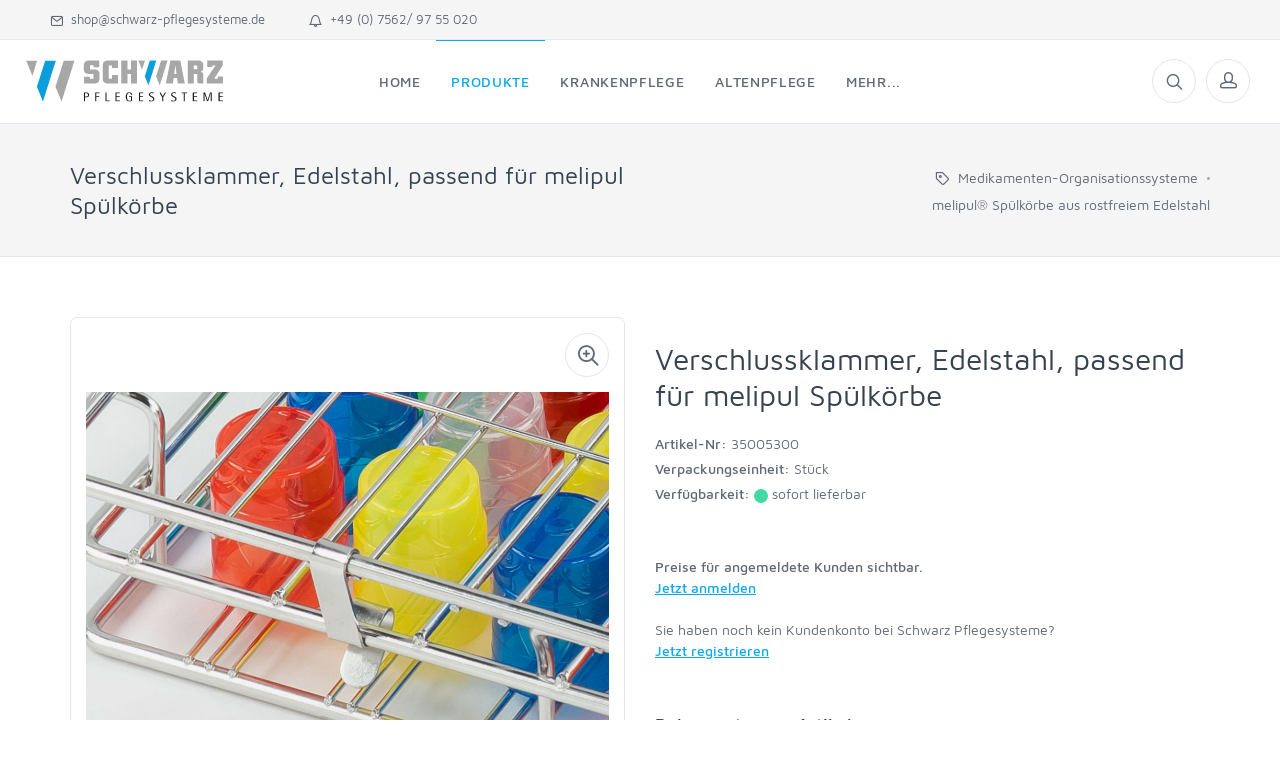

--- FILE ---
content_type: text/html;charset=UTF-8
request_url: https://www.schwarz-pflegesysteme.de/produkt/verschlussklammer-edelstahl-passend-fuer-melipul-spuelkoerbe-35005300.html
body_size: 40436
content:









<!DOCTYPE html>
<html lang="de">
<head>
    <title>Verschlussklammer, Edelstahl, passend für melipul Spülkörbe</title>
    <meta name="description" content="">
    

<meta charset="utf-8">
<meta name="viewport" content="width=device-width, initial-scale=1.0, maximum-scale=1.0, user-scalable=no">
<link rel="apple-touch-icon" sizes="57x57" href="/favicon/apple-icon-57x57.png">
<link rel="apple-touch-icon" sizes="60x60" href="/favicon/apple-icon-60x60.png">
<link rel="apple-touch-icon" sizes="72x72" href="/favicon/apple-icon-72x72.png">
<link rel="apple-touch-icon" sizes="76x76" href="/favicon/apple-icon-76x76.png">
<link rel="apple-touch-icon" sizes="114x114" href="/favicon/apple-icon-114x114.png">
<link rel="apple-touch-icon" sizes="120x120" href="/favicon/apple-icon-120x120.png">
<link rel="apple-touch-icon" sizes="144x144" href="/favicon/apple-icon-144x144.png">
<link rel="apple-touch-icon" sizes="152x152" href="/favicon/apple-icon-152x152.png">
<link rel="apple-touch-icon" sizes="180x180" href="/favicon/apple-icon-180x180.png">
<link rel="icon" type="image/png" sizes="192x192"  href="/favicon/android-icon-192x192.png">
<link rel="icon" type="image/png" sizes="32x32" href="/favicon/favicon-32x32.png">
<link rel="icon" type="image/png" sizes="96x96" href="/favicon/favicon-96x96.png">
<link rel="icon" type="image/png" sizes="16x16" href="/favicon/favicon-16x16.png">
<link rel="manifest" href="/manifest.json">
<meta name="msapplication-TileColor" content="#ffffff">
<meta name="msapplication-TileImage" content="/favicon/ms-icon-144x144.png">
<meta name="theme-color" content="#ffffff">

<link rel="stylesheet" type="text/css" media="screen" href="/gzip_N711819587/css/schwarzpflege.css" />

<script type="text/javascript" src="/gzip_1998251640/js/schwarzpflege.js" ></script>


</head>
<body>







<div class="offcanvas-container" id="mobile-menu">
    <a class="account-link" href="/">
        <img src="https://www.schwarz-pflegesysteme.de/img/schwarz-pflegesysteme-logo.svg" alt="Schwarz Pflegesysteme">
    </a>
    <nav class="offcanvas-menu">
        <ul class="menu">
            <li class="has-children"><span><a href="/">Home</a></span></li>
            <li class="has-children"><span><a href="/kategorie/uebersicht.html"><span>Produkte</span></a><span class="sub-menu-toggle"></span></span>
                <ul class="offcanvas-submenu">
                    <li><a href="/kategorie/medikamenten-organisationssysteme.html">Medikamenten-Organisationssysteme</a></li>
                    <li><a href="/kategorie/injektion-blutentnahme-und-blutzuckermessung.html">Injektion & Blutentnahme</a></li>
                    <li><a href="/kategorie/praktisches-fuer-die-pflege.html">Praktisches für die Pflege</a></li>
                </ul>
            </li>
            <li class="has-children"><span><a href="/krankenpflege.html">Krankenpflege</a></span></li>
            <li class="has-children"><span><a href="/altenpflege.html">Altenpflege</a></span></li>
            <li class="has-children"><span><a href="#"><span>mehr...</span></a><span class="sub-menu-toggle"></span></span>
                <ul class="offcanvas-submenu">
                    <li><a href="/fertigspritzen-organisieren.html">Umgang und Organisation von Fertigspritzen in Kliniken und Pflegeheimen</a></li>
                    <li><a href="/melinip-schnabelbecher.html">melinip® Schnabelbecher: Die praktische Lösung für die Pflege</a></li>
                    <li><a href="/medikamente-stellen.html">Ausdrücken, teilen und mörsern von Medikamenten - einfach und zuverlässig</a></li>
                    <li><a href="/woechentliches-dispenser-stellen.html">Wöchentliches Stellen der Medikamente im Mehrweg-Medikamenten&shy;dispenser</a></li>
                    <li><a href="/melipul-medikamentenschrank.html">Medikamenten&shy;schrank - Lagerung und Stellen der Bewohner&shy;medikamente im Pflegeheim</a></li>
                    <li><a href="/organisation-beim-impfen.html">Organisation beim Impfen</a></li>
                </ul>
            </li>
            <li class="has-children"><span><a href="/kontakt.html">Kontakt</a></span></li>

            <li class="has-children"><span><a href="#"><span>Login</span></a><span class="sub-menu-toggle"></span></span>
                <ul class="offcanvas-submenu">
                    
                    
                        <li class="offcanvas-login">
                            <form action="/login" method="post">
                                <input type="hidden" name="_csrf" value="HPBJ8UFBX8y97TFjTg8-Mq-V7txN3_66_ytDL-nWuqsTvz1SL8VwlXB0bvuQjAkBfSIKBsumw-R6u5qXnBkhGt61281y2Q9n"/>
                                <div class="form-group">
                                    <label for="inputNameOffcanvas">Email-Adresse</label>
                                    <input type="text" class="form-control form-control-rounded form-control-sm" id="inputNameOffcanvas" name="username" autocomplete="off"/>
                                </div>
                                <div class="form-group">
                                    <label for="inputPasswordOffcanvas">Passwort</label>
                                    <input type="password" class="form-control form-control-rounded form-control-sm" id="inputPasswordOffcanvas" name="password" />
                                </div>
                                <input type="submit" class="btn btn-rounded btn-sm btn-primary" value="Anmelden"/>
                            </form>
                        </li>
                        <li><a href="/account/recover-password.html">Passwort vergessen?</a></li>
                        <li><a href="/account/register.html">Zugang beantragen</a></li>
                    
                </ul>
            </li>
            <li><a href="/basket1.html" title="zum Warenkorb">Warenkorb</a></li>
        </ul>
    </nav>
</div>


<div class="topbar">
    <div class="topbar-column">
        <a class="hidden-xs-down" href="mailto:shop@schwarz-pflegesysteme.de"><i class="icon-mail"></i>&nbsp; shop@schwarz-pflegesysteme.de</a>
        <a class="" href="tel:00497562/9755020"><i class="icon-bell"></i>&nbsp; +49 (0) 7562/ 97 55 020</a>
    </div>
</div>



<header class="navbar navbar-sticky">
    <form class="site-search" action="/suche.html" method="get" id="globalSearchForm">
        <input type="text" name="searchQuery" placeholder="Shop durchsuchen..." id="globalSearch" autocomplete="off">
        <input type="hidden" name="sort" value="score desc"/>
        <div class="search-tools"><span class="close-search"><i class="icon-cross" title="Suche schließen"></i></span></div>
    </form>
    <div class="site-branding">
        <div class="inner">
            <a class="offcanvas-toggle menu-toggle" href="#mobile-menu" data-toggle="offcanvas"></a>
            <a class="site-logo" href="/"><img src="https://www.schwarz-pflegesysteme.de/img/schwarz-pflegesysteme-logo-w.svg" alt="Schwarz Pflegesysteme"></a>
        </div>
    </div>

    
    <nav class="site-menu">
        <ul>
            <li class="">
                <a href="/"><span>Home</span></a>
            </li>

            <li class="has-megamenu active"><a href="/kategorie/uebersicht.html"><span>Produkte</span></a>
                <ul class="mega-menu">
                    <li>
                        <span class="mega-menu-title">
                            <a href="/kategorie/medikamenten-organisationssysteme.html">Medikamenten-Organisationssysteme</a>
                        </span>
                        <ul class="sub-menu">
                            <li><a href="/produktliste/melipul-wochen-dispenser-7x4.html">melipul® Wochen-Dispenser 7x4</a></li>
                            <li><a href="/produktliste/melipul-mahlzeiten-tabletts.html">melipul® Mahlzeiten-Tabletts</a></li>
                            <li><a href="/produktliste/melipul-tages-tabletts.html">melipul® Tages-Tabletts</a></li>
                            <li><a href="/produktliste/melipul-medikamenten-becher.html">melipul® Medikamenten-Becher</a></li>
                            <li><a href="/produktliste/melipul-medikamentenschraenke-und-modulwagen.html">melipul® Medikamentenschränke und -Modulwagen</a></li>
                        </ul>
                    </li>
                    <li>
                        <span class="mega-menu-title">
                            <a href="/kategorie/injektion-blutentnahme-und-blutzuckermessung.html">Injektion & Blutentnahme</a>
                        </span>
                        <ul class="sub-menu">
                            <li><a href="/produktliste/melijekt-universal-spritzen-tabletts.html">melijekt® Universal-Spritzen-Tabletts</a></li>
                            <li><a href="/produktliste/melijekt-blutzucker-tabletts.html">melijekt® Blutzucker-Tabletts</a></li>
                            <li><a href="/produktliste/melijekt-standard-spritzen-tabletts.html">melijekt® Standard-Spritzen-Tabletts</a></li>
                            <li><a href="/produktliste/melijekt-blutentnahme-tabletts.html">melijekt® Blutentnahme-Tabletts</a></li>
                            <li><a href="/produktliste/melijekt-zubehoer.html">melijekt® Zubehör</a></li>
                        </ul>
                    </li>
                    <li>
                        <span class="mega-menu-title">
                            <a href="/kategorie/praktisches-fuer-die-pflege.html">Praktisches für die Pflege</a>
                        </span>
                        <ul class="sub-menu">
                            <li><a href="/produktliste/meli-pflegeschalen-und-stapeldeckel.html">meli® Pflegeschalen und Stapeldeckel</a></li>
                            <li><a href="/produktliste/orgitab-versorgungs-tabletts.html">orgitab® Versorgungs-Tabletts</a></li>
                            <li><a href="/produktliste/jetpull-venenstauer.html">jetpull® Venenstauer</a></li>
                            <li><a href="/produktliste/melipul-tabletten-teiler-und-tabletten-moerser.html">melipul® Tabletten-Teiler und -Mörser</a></li>
                            <li><a href="/produktliste/klemmschilder-zur-bettenkennzeichnung.html">Klemmschilder zur Bettenkennzeichnung</a></li>
                            <li><a href="/produktliste/warmhaltekannen.html">Warmhaltekannen</a></li>
                        </ul>
                    </li>
                    <li>
                        
                            <section class="promo-box" style="background-image: url(https://www.schwarz-pflegesysteme.de/img/produkt/01373500_1.jpg);">
                                <a href="/produkt/melipul-tabletten-ausdruecker-weiss-01373500.html" class="navi-link">
                                    <div class="promo-box-content text-center padding-top-1x padding-bottom-7x">
                                        <h4 class="text-thin">Effizient Tabletten ausdrücken!</h4>
                                    </div>
                                </a>
                            </section>
                        
                        
                    </li>

                </ul>
            </li>
            <li class="">
                <a href="/krankenpflege.html"><span>Krankenpflege</span></a>
            </li>
            <li class="">
                <a href="/altenpflege.html"><span>Altenpflege</span></a>
            </li>
            <li class="has-children"><a href="#"><span>mehr...</span></a>
                <ul class="sub-menu">
                    <li class=""><a href="/melipul-blistertuetchen-dispenser.html">Mehr Übersicht und Sicherheit: Neuer melipul® Dispenser für Blistertütchen</a></li>
                    <li class=""><a href="/fertigspritzen-organisieren.html">Umgang und Organisation von Fertigspritzen in Kliniken und Pflegeheimen</a></li>
                    <li class=""><a href="/melinip-schnabelbecher.html">melinip® Schnabelbecher: Die praktische Lösung für die Pflege</a></li>
                    <li class=""><a href="/medikamente-stellen.html">Ausdrücken, teilen und mörsern von Medikamenten - einfach und zuverlässig</a></li>
                    <li class=""><a href="/melipul-medikamentenschrank.html">Medikamenten&shy;schrank - Lagerung und Stellen der Bewohner&shy;medikamente im Pflegeheim</a></li>
                    <li class=""><a href="/woechentliches-dispenser-stellen.html">Wöchentliches Stellen der Medikamente im Mehrweg-Medikamenten&shy;dispenser</a></li>
                    <li class=""><a href="/organisation-beim-impfen.html">Organisation beim Impfen</a></li>
                </ul>
            </li>

        </ul>
    </nav>

    
    <div class="toolbar">
        <div class="inner">
            <div class="tools">
                <div class="search"><i class="icon-search" title="Shop durchsuchen"></i></div>
                <div class="account">
                    <a href="#" title="Kundenkonto Anmeldung"></a><i class="icon-head"></i>
                    <ul class="toolbar-dropdown login-form">
                        
                        
                            <li>
                                <div class="row">
                                    <div class="col">
                                        <form action="/login" method="post">
                                            <input type="hidden" name="_csrf" value="HPBJ8UFBX8y97TFjTg8-Mq-V7txN3_66_ytDL-nWuqsTvz1SL8VwlXB0bvuQjAkBfSIKBsumw-R6u5qXnBkhGt61281y2Q9n"/>
                                            <div class="form-group">
                                                <label for="inputName">Email-Adresse</label>
                                                <input type="text" class="form-control form-control-rounded form-control-sm" id="inputName" name="username" autocomplete="off"/>
                                            </div>
                                            <div class="form-group">
                                                <label for="inputPassword">Passwort</label>
                                                <input type="password" class="form-control form-control-rounded form-control-sm" id="inputPassword" name="password" />
                                            </div>
                                            <input type="submit" class="btn btn-rounded btn-sm btn-outline-primary" value="Anmelden"/>
                                        </form>
                                    </div>
                                </div>
                            </li>
                            <li><a href="/account/recover-password.html">Passwort vergessen?</a></li>
                            <li><a href="/account/register.html">Zugang beantragen</a></li>
                        
                    </ul>
                </div>
                
            </div>
        </div>
    </div>
</header>


<div id="searchOverlay" class="d-none pt-3">
    <div class="d-flex align-items-center justify-content-center w-100">
        <span class="icon-search" style="font-size: 100px;  position: absolute;  top: 50%; opacity: 0.4"></span>
    </div>
</div>

<script>
    $(function() {
        const debounce = (callback, wait) => {
            let timeoutId = null;
            return (...args) => {
                window.clearTimeout(timeoutId);
                timeoutId = window.setTimeout(() => {
                    callback(...args);
                }, wait);
            };
        }

        const searchKeyUp = debounce((event) => {
            let formData = new FormData(document.querySelector("#globalSearchForm"));
            const data = new URLSearchParams(formData);
            fetch("/suche/include.html?"+data,  {
                method: "get"
            }).then(response => response.text())
                .then(html => {
                    $("#searchOverlay").html(html);
                    initToastsOn("#searchOverlay [data-toast]");
                });
        }, 250);
        $("#globalSearch").on('keyup', searchKeyUp)

        $("#globalSearchForm").on('submit', (e) => e.preventDefault());

        $(".search").on('click', function(e) {
            $(".offcanvas-wrapper").addClass("d-none");
            $("#searchOverlay").removeClass("d-none");
        })

        $(".close-search").on('click', function(e) {
            $(".offcanvas-wrapper").removeClass("d-none");
            let $searchOverlay = $("#searchOverlay");
            $searchOverlay.addClass("d-none");
            $searchOverlay.html("");
            $("#globalSearch").val("");
        })
    })
</script>



<div class="offcanvas-wrapper">
    <!-- Page Title-->
    <div class="page-title">
        <div class="container">
            <div class="column">
                <h1>Verschlussklammer, Edelstahl, passend für melipul Spülkörbe</h1>
            </div>
            <div class="column">
                <ul class="breadcrumbs">
                    
                        <span class="icon-tag"></span>
                        
                        </li>
                        
                    
                        
                        
                            <li><a href="/kategorie/medikamenten-organisationssysteme.html">Medikamenten-Organisationssysteme</a>
                        
                        </li>
                        
                            <li class="separator">&nbsp;</li>
                        
                    
                        
                        
                            <li><a href="/produktliste/melipul-spuehlkoerbe-aus-rostfreiem-edelstahl.html">melipul® Spülkörbe aus rostfreiem Edelstahl</a>
                        
                        </li>
                        
                    
                </ul>
            </div>
        </div>
    </div>
    <!-- Page Content-->
    <div class="container padding-bottom-3x mb-1">
        <div class="row">
            <!-- Poduct Gallery-->
            <div class="col-md-6">
                <div class="product-gallery">
                    

                    <div class="product-carousel owl-carousel">
                        <div><img src="https://www.schwarz-pflegesysteme.de/img/produkt/35005300_1.jpg" alt="Verschlussklammer, Edelstahl, passend für melipul Spülkörbe"></div>
                        
                            <div><img src="https://www.schwarz-pflegesysteme.de/img/produkt/35005300_2.jpg" alt="Verschlussklammer, Edelstahl, passend für melipul Spülkörbe - Bild 2"></div>
                        
                        
                        
                        
                    </div>
                    <ul class="product-thumbnails">
                        <li class="active"><a data-index="0" href=" "><img src="https://www.schwarz-pflegesysteme.de/img/produkt/35005300_1.jpg" alt="Verschlussklammer, Edelstahl, passend für melipul Spülkörbe - Vorschau"></a></li>
                        
                            <li><a data-index="1" href=" "><img src="https://www.schwarz-pflegesysteme.de/img/produkt/35005300_2.jpg" alt="Verschlussklammer, Edelstahl, passend für melipul Spülkörbe - Vorschau 2"></a></li>
                        
                        
                        
                        
                    </ul>
                    <div class="gallery-wrapper">
                        <div data-index="0" class="gallery-item active"><a href="https://www.schwarz-pflegesysteme.de/img/produkt/35005300_1.jpg" data-size="1000x1000"></a></div>
                        
                            <div data-index="1" class="gallery-item"><a href="https://www.schwarz-pflegesysteme.de/img/produkt/35005300_2.jpg" data-size="1000x1000"></a></div>
                        
                        
                        
                        
                    </div>
                </div>
            </div>
            <!-- Product Info-->
            
            <div class="col-md-6">
                
                
                <h2 class="padding-top-1x text-normal">Verschlussklammer, Edelstahl, passend für melipul Spülkörbe</h2>
                
                <p></p>
                <p></p>
                
                <div class="pt-1 mb-1"><span class="text-medium">Artikel-Nr:</span> 35005300</div>
                <div class="mb-1">
                    <span class="text-medium">Verpackungseinheit:</span>
                    
                        Stück
                    
                    
                </div>
                
                    <div class="mb-3">
                        <span class="text-medium">Verfügbarkeit:</span>
                        
                            <span class="icon-stock bg-success"></span> sofort lieferbar
                        
                        
                        
                    </div>
                
                

                
                    <div class="mt-5 py-1">
                        <span class="text-medium">Preise für angemeldete Kunden sichtbar.</span><br/>
                        <a href="/login-page.html?redirect=/produkt/verschlussklammer-edelstahl-passend-fuer-melipul-spuelkoerbe-35005300.html" title="zum Login" class="text-primary"><span class="text-medium">Jetzt anmelden</span></a><br/>
                        <br/>
                        Sie haben noch kein Kundenkonto bei Schwarz Pflegesysteme?<br/>
                        <a href="/account/register.html" title="Kundenkonto beantragen" class="text-primary"><span class="text-medium">Jetzt registrieren</span></a>
                    </div>
                

                
                    <div class="product-downloads">
                        <div class="h5 mt-5">Dokumente zum Artikel</div>
                        <ul class="list-unstyled">
                            
                                <li >
                                    <a href="https://www.schwarz-pflegesysteme.de/downloads/attachments/Produktinformation_35005300_DE.pdf" target="_blank" title="Produktinformation_35005300_DE.pdf"><div class="icon-download text-gray-dark"></div></a>
                                    <a href="https://www.schwarz-pflegesysteme.de/downloads/attachments/Produktinformation_35005300_DE.pdf" target="_blank">Produktinformation_35005300_DE.pdf</a>
                                </li>
                            
                        </ul>
                    </div>
                
            </div>
        </div>
        
        








        





    
    
    




        





    
    
    


    <div class="mt-5">
        <h3 >Zubeh&ouml;r</h3>
        <hr class="padding-bottom-1x"/>

        <div class="owl-carousel" data-owl-carousel="{ &quot;nav&quot;: true, &quot;dots&quot;: true, &quot;margin&quot;: 30, &quot;responsive&quot;: {&quot;0&quot;:{&quot;items&quot;:1},&quot;576&quot;:{&quot;items&quot;:2},&quot;768&quot;:{&quot;items&quot;:3},&quot;991&quot;:{&quot;items&quot;:4},&quot;1200&quot;:{&quot;items&quot;:4}} }">
            
                <div class="grid-item">
                    <div class="product-card">
                        
                        
                        <a class="product-thumb" href="/produkt/melipul-becher-spuelkorb-edelstahl-klein-35003000.html">
                            
                            <img src="https://www.schwarz-pflegesysteme.de/img/produkt/35003000_1.jpg" alt="melipul Becher-Spülkorb, Edelstahl, klein">
                        </a>
                        <h3 class="product-title"><a href="/produkt/melipul-becher-spuelkorb-edelstahl-klein-35003000.html">melipul Becher-Spülkorb, Edelstahl, klein</a></h3>
                        
                        <div class="product-buttons">
                            <a href="/produkt/melipul-becher-spuelkorb-edelstahl-klein-35003000.html" class="btn btn-rounded btn-outline-primary btn-sm">Zum Produkt</a>
                        </div>
                    </div>
                </div>
            
                <div class="grid-item">
                    <div class="product-card">
                        
                        
                        <a class="product-thumb" href="/produkt/melipul-dispenser-spuelkorb-edelstahl-35003200.html">
                            
                            <img src="https://www.schwarz-pflegesysteme.de/img/produkt/35003200_1.jpg" alt="melipul Dispenser-Spülkorb, Edelstahl">
                        </a>
                        <h3 class="product-title"><a href="/produkt/melipul-dispenser-spuelkorb-edelstahl-35003200.html">melipul Dispenser-Spülkorb, Edelstahl</a></h3>
                        
                        <div class="product-buttons">
                            <a href="/produkt/melipul-dispenser-spuelkorb-edelstahl-35003200.html" class="btn btn-rounded btn-outline-primary btn-sm">Zum Produkt</a>
                        </div>
                    </div>
                </div>
            
                <div class="grid-item">
                    <div class="product-card">
                        
                        
                        <a class="product-thumb" href="/produkt/melipul-medi-7-spuelkorb-edelstahl-35003500.html">
                            
                            <img src="https://www.schwarz-pflegesysteme.de/img/produkt/35003500_1.jpg" alt="melipul MEDI-7-Spülkorb, Edelstahl">
                        </a>
                        <h3 class="product-title"><a href="/produkt/melipul-medi-7-spuelkorb-edelstahl-35003500.html">melipul MEDI-7-Spülkorb, Edelstahl</a></h3>
                        
                        <div class="product-buttons">
                            <a href="/produkt/melipul-medi-7-spuelkorb-edelstahl-35003500.html" class="btn btn-rounded btn-outline-primary btn-sm">Zum Produkt</a>
                        </div>
                    </div>
                </div>
            
                <div class="grid-item">
                    <div class="product-card">
                        
                        
                        <a class="product-thumb" href="/produkt/melipul-becher-spuelkorb-edelstahl-gross-35005000.html">
                            
                            <img src="https://www.schwarz-pflegesysteme.de/img/produkt/35005000_1.jpg" alt="melipul Becher-Spülkorb, Edelstahl, groß">
                        </a>
                        <h3 class="product-title"><a href="/produkt/melipul-becher-spuelkorb-edelstahl-gross-35005000.html">melipul Becher-Spülkorb, Edelstahl, groß</a></h3>
                        
                        <div class="product-buttons">
                            <a href="/produkt/melipul-becher-spuelkorb-edelstahl-gross-35005000.html" class="btn btn-rounded btn-outline-primary btn-sm">Zum Produkt</a>
                        </div>
                    </div>
                </div>
            
                <div class="grid-item">
                    <div class="product-card">
                        
                        
                        <a class="product-thumb" href="/produkt/kennmarke-messing-fuer-spuelkoerbe-35005511.html">
                            
                            <img src="https://www.schwarz-pflegesysteme.de/img/produkt/35005511_1.jpg" alt="Kennmarke Messing für Spülkörbe">
                        </a>
                        <h3 class="product-title"><a href="/produkt/kennmarke-messing-fuer-spuelkoerbe-35005511.html">Kennmarke Messing für Spülkörbe</a></h3>
                        
                        <div class="product-buttons">
                            <a href="/produkt/kennmarke-messing-fuer-spuelkoerbe-35005511.html" class="btn btn-rounded btn-outline-primary btn-sm">Zum Produkt</a>
                        </div>
                    </div>
                </div>
            
        </div>
    </div>




    </div>
    



<footer class="site-footer">
    <div class="container">
        <div class="row">
            <div class="col-lg-3 col-md-6">
                <section class="widget widget-light-skin">
                    <h3 class="widget-title">Kontaktieren Sie uns</h3>
                    <p class="text-white">
                        Tel: <a href="tel:004975629755020" class="navi-link-light">+49 (0) 7562 / 9755020</a><br/>
                        Fax: +49 (0) 7562 / 9755021
                    </p>
                    <ul class="list-unstyled text-sm text-white">
                        <li><span class="opacity-50">Montag - Donnerstag: </span>8:00 - 16:30</li>
                        <li><span class="opacity-50">Freitag: </span>8:00 - 15:00</li>
                    </ul>
                    <p><a class="navi-link-light" href="mailto:shop@schwarz-pflegesysteme.de">shop@schwarz-pflegesysteme.de</a></p>
                </section>
            </div>
            <div class="col-lg-3 col-md-6">
                <section class="widget widget-links widget-light-skin">
                    <h3 class="widget-title">&nbsp;</h3>
                    <address class="text-white">
                        Helmut Schwarz GmbH<br/>
                        Rengers 6<br/>
                        88316 Isny im Allgäu<br/>
                        Deutschland
                    </address>
                    <a href="https://stampflimedical.ch/schwarz/" target="_blank" class="navi-link-light">Unser Vertriebspartner für die Schweiz, die Stampfli Medical AG</a>
                </section>
            </div>
            <div class="col-lg-3 col-md-6">
                <section class="widget widget-links widget-light-skin">
                    <h3 class="widget-title">Information / Service</h3>
                    <ul>
                        <li><a href="/impressum.html">Impressum</a></li>
                        <li><a href="/agb.html">AGB</a></li>
                        <li><a href="/datenschutz.html">Datenschutzerklärung</a></li>
                        
                        <li><a href="/kontakt.html">Kontakt</a></li>
                        <li><a href="/nachhaltigkeit.html">Nachhaltigkeit</a></li>
                        <li><a href="/account/register.html">Kundenzugang beantragen</a></li>
                    </ul>
                </section>
            </div>
            <div class="col-lg-3 col-md-6 text-lg-right">
                <div class="mt-2"></div>
                <img src="https://www.schwarz-pflegesysteme.de/img/HS_Stoerer_Versand_2022_gr.png" alt="Kostenloser Versand" class="stoerer"/>
                <img src="https://www.schwarz-pflegesysteme.de/img/HS_Stoerer_Rechnung_gr.png" alt="Kauf auf Rechnung" class="stoerer"/>
                <img src="https://www.schwarz-pflegesysteme.de/img/HS_Stoerer_SSL_gr.png" alt="Sichere Verbindung durch SSL" class="stoerer"/>
            </div>
        </div>
        <hr class="hr-light mt-2 margin-bottom-1x">
        <a href="#" class="small navi-link-light" data-cc="show-preferencesModal">Privatsphäre-Einstellungen</a>
        
        
        <p class="footer-copyright">©  2026 - Schwarz Pflegesysteme</p>
    </div>
</footer>

<script type="text/plain" data-category="analytics">
    var _paq = window._paq = window._paq || [];
    
    _paq.push(['trackPageView']);
    _paq.push(['enableLinkTracking']);
    (function() {
        var u="https://tracker.comu.de/";
        _paq.push(['setTrackerUrl', u+'matomo.php']);
        _paq.push(['setSiteId', '41']);
        var d=document, g=d.createElement('script'), s=d.getElementsByTagName('script')[0];
        g.async=true; g.src=u+'matomo.js'; s.parentNode.insertBefore(g,s);
    })();
</script>

<script type="text/javascript">
    CookieConsent.run({
        categories: {
            necessary: {
                enabled: true,
                readOnly: true
            },
            analytics: {}
        },

        language: {
            default: 'de',
            translations: {
                de: {
                    consentModal: {
                        title: 'Cookie-Einstellungen',
                        description: 'Um Ihnen ein optimales Erlebnis zu bieten, verwenden wir Technologien wie Cookies, um Geräteinformationen zu speichern bzw. darauf zuzugreifen. Wenn Sie diesen Technologien zustimmen, können wir Daten wie das Surfverhalten oder eindeutige IDs auf dieser Website verarbeiten. Sie können Ihre erteilte Zustimmung jederzeit widerrufen. <a aria-label="Datenschutzerklärung" class="cc-link" href="https://www.schwarz-pflegesysteme.de/datenschutz.html">Mehr erfahren</a>',
                        acceptAllBtn: 'Alle akzeptieren',
                        acceptNecessaryBtn: 'Nur notwendige',
                        showPreferencesBtn: 'Einstellungen'
                    },
                    preferencesModal: {
                        title: 'Privatsphäre-Einstellungen',
                        acceptAllBtn: 'Alle akzeptieren',
                        acceptNecessaryBtn: 'Nur notwendige',
                        savePreferencesBtn: 'Speichern',
                        closeIconLabel: 'Schliessen',
                        sections: [
                            {
                                // title: 'Somebody said ... cookies?',
                                description: 'Diese Seite nutzt einwilligungsbedürftige Cookies und Technologien von Drittunternehmen zur Integration bestimmter Funktionen. Wenn Sie auf den Button "Alles akzeptieren" klicken, werden diese Funktionen aktiviert (Einwilligung). Nach der Einwilligung verarbeiten wir und die betroffenen Drittunternehmen Ihre personenbezogenen Daten für verschiedene Zwecke. Detaillierte Informationen zu Zweck, Rechtsgrundlagen, Drittunternehmen können Sie unter dem Button "Mehr" und in unserer Datenschutzerklärung einsehen. Sie können Ihre Einwilligung jederzeit widerrufen.'
                            },
                            {
                                title: 'Essenzielle Cookies',
                                description: 'Essenzielle Cookies sind Cookies, ohne die die Website nicht fehlerfrei funktionieren würde (z.B. Session-Cookies).',
                                linkedCategory: 'necessary'
                            },
                            {
                                title: 'Marketing Cookies',
                                description: 'Marketing-Cookies werden für Online-Werbung eingesetzt. Mit ihnen kann dem Nutzer interessengerechte Werbung angezeigt werden. Die Präferenzen des Nutzers werden dabei gespeichert, sodass die Werbeanzeige ihm aus verschiedenen Websiten, Endgeräten oder Plattformen angezeigt werden.',
                                linkedCategory: 'analytics'
                            },
                            {
                                title: 'Weitere Informationen',
                                description: 'Weitere Informationen zur Verwendung von Cookies auf unserer Webseite finden sie in der <a class="cc-link" href="https://www.schwarz-pflegesysteme.de/datenschutz.html">Datenschutzerklärung</a>.'
                            }
                        ]
                    }
                }
            }
        }
    });
</script>

</div>
<a class="scroll-to-top-btn" href="#"><i class="icon-arrow-up"></i></a>
<div class="site-backdrop"></div>



<div class="pswp" tabindex="-1" role="dialog" aria-hidden="true">
    <div class="pswp__bg"></div>
    <div class="pswp__scroll-wrap">
        <div class="pswp__container">
            <div class="pswp__item"></div>
            <div class="pswp__item"></div>
            <div class="pswp__item"></div>
        </div>
        <div class="pswp__ui pswp__ui--hidden">
            <div class="pswp__top-bar">
                <div class="pswp__counter"></div>
                <button class="pswp__button pswp__button--close" title="Close (Esc)"></button>
                <button class="pswp__button pswp__button--share" title="Share"></button>
                <button class="pswp__button pswp__button--fs" title="Toggle fullscreen"></button>
                <button class="pswp__button pswp__button--zoom" title="Zoom in/out"></button>
                <div class="pswp__preloader">
                    <div class="pswp__preloader__icn">
                        <div class="pswp__preloader__cut">
                            <div class="pswp__preloader__donut"></div>
                        </div>
                    </div>
                </div>
            </div>
            <div class="pswp__share-modal pswp__share-modal--hidden pswp__single-tap">
                <div class="pswp__share-tooltip"></div>
            </div>
            <button class="pswp__button pswp__button--arrow--left" title="Previous (arrow left)"></button>
            <button class="pswp__button pswp__button--arrow--right" title="Next (arrow right)"></button>
            <div class="pswp__caption">
                <div class="pswp__caption__center"></div>
            </div>
        </div>
    </div>
</div>
<script>
    $(function(){
        $(".addToCart").on("click", function (event) {
            event.preventDefault();
            event.stopPropagation();

            $.post("/de/cart/add.json", $(this).parents("form").serialize(), function (response) {
                if (response === 'displayMessageQuantityUnitUpdate') {
                    $("#messageQuantityUnitUpdate").removeClass("d-none");
                }
                updateMiniBasket();
            });
        });

        var fadeOutCallback;
        $("#request-form").formValidation({
            framework: 'bootstrap',
            fields: {
                name: {
                    validators: {
                        notEmpty: {
                            message: "Bitte geben Sie einen Namen ein"
                        }
                    }
                },
                email: {
                    validators: {
                        notEmpty: {
                            message: "Bitte geben Sie eine Email-Adresse ein"
                        },
                        emailAddress: {
                            message: 'Bitte geben Sie eine gültige Emailadresse ein'
                        }
                    }
                },
                comment: {
                    validators: {
                        notEmpty: {
                            message: "Bitte schreiben Sie uns eine Nachricht zu ihrer Anfrage."
                        }
                    }
                }
            }
        }).on('success.form.fv', function (e) {
            e.preventDefault();
            $("#loadIcon").removeClass("hidden");
            $.post("/produkt/request/process.json", $(this).serialize(), function(data) {
                if (data === "ok") {
                    fadeOutCallback = function () {
                        fadeIn("#success-message");
                    }
                } else {
                    fadeOutCallback = function () {
                        fadeIn("#error-message");
                    }
                }
            }).fail(function (data) {
                fadeOutCallback = function () {
                    fadeIn("#error-message");
                }
            }).always(function () {
                $("#request-form").fadeOut(400, fadeOutCallback);
            });
        });

        var owl = $(".owl-carousel");
        $(".product-thumbnails li a").on('click', function(e) {
            e.preventDefault();
            e.stopPropagation();

            owl.trigger("to.owl.carousel", [$(this).data("index"), 500]);
            $(this).parents(".product-thumbnails").removeClass("active");
            $(this).parents("li").addClass("active");
            $(".gallery-wrapper .gallery-item").removeClass("active");
            $(".gallery-wrapper .gallery-item[data-index='"+$(this).data("index")+"']").addClass("active");
        })
    });

    function fadeIn(selector) {
        var element = $(selector);
        element.hide();
        element.removeClass("hidden");
        element.fadeIn(400);
        $('html, body').animate({
            scrollTop: 0
        }, 1000);
    }
</script>

</body>
</html>


--- FILE ---
content_type: image/svg+xml
request_url: https://www.schwarz-pflegesysteme.de/img/schwarz-pflegesysteme-logo.svg
body_size: 8138
content:
<?xml version="1.0" encoding="UTF-8" standalone="no"?>
<!DOCTYPE svg PUBLIC "-//W3C//DTD SVG 1.1//EN" "http://www.w3.org/Graphics/SVG/1.1/DTD/svg11.dtd">
<svg width="100%" height="100%" viewBox="0 0 300 90" version="1.1" xmlns="http://www.w3.org/2000/svg" xmlns:xlink="http://www.w3.org/1999/xlink" xml:space="preserve" xmlns:serif="http://www.serif.com/" style="fill-rule:evenodd;clip-rule:evenodd;stroke-linejoin:round;stroke-miterlimit:1.41421;">
    <g transform="matrix(1.02881,0,0,1.03022,21.9188,35.9184)">
        <path d="M0,-19.535L0,-23.612L-7.165,-23.612L-7.165,-15.18L2.575,-15.18C2.575,-15.18 12.894,-15.133 12.894,-5.594L12.894,4.128C12.894,4.128 12.986,14.218 2.53,14.218L-19.483,14.218L-19.483,0.001L-7.193,0.001L-7.193,4.128L-0.038,4.128L-0.038,-5.594L-9.761,-5.594C-9.761,-5.594 -20.033,-5.594 -20.033,-15.225L-20.033,-23.572C-20.033,-23.572 -20.033,-33.753 -9.761,-33.753L12.344,-33.753L12.344,-19.536L0,-19.535Z" style="fill:rgb(167,167,167);fill-rule:nonzero;"/>
    </g>
    <g transform="matrix(1.02881,0,0,1.03022,61.7945,34.4068)">
        <path d="M0,-16.601L0,-22.104L-7.154,-22.104L-7.154,5.596L0,5.596L0,-1.834L12.29,-1.834L12.29,15.685L-9.264,15.685C-9.264,15.685 -19.536,15.685 -19.536,5.596L-19.536,-22.104C-19.536,-22.104 -19.536,-32.286 -9.264,-32.286L12.29,-32.286L12.29,-16.601L0,-16.601Z" style="fill:rgb(167,167,167);fill-rule:nonzero;"/>
    </g>
    <g transform="matrix(1.02881,0,0,1.03022,94.6888,50.5662)">
        <path d="M0,-47.971L0,-29.352L7.154,-29.352L7.154,-47.971L19.995,-47.971L19.995,0L7.154,0L7.154,-19.812L0,-19.812L0,0L-12.933,0L-12.933,-47.971L0,-47.971Z" style="fill:rgb(167,167,167);fill-rule:nonzero;"/>
    </g>
    <g transform="matrix(1.02881,0,0,1.03022,264.861,50.5662)">
        <path d="M0,-47.971L32.377,-47.971L32.377,-37.79L14.675,-10.09L22.105,-10.09L22.105,-14.676L32.927,-14.676L32.927,0L-1.009,0L-1.009,-10.09L17.335,-37.698L10.823,-37.698L10.823,-34.213L0,-34.213L0,-47.971Z" style="fill:rgb(167,167,167);fill-rule:nonzero;"/>
    </g>
    <g transform="matrix(1.02881,0,0,1.03022,256.746,35.8251)">
        <path d="M0,-19.354L0,-23.481C0,-33.662 -10.272,-33.662 -10.272,-33.662L-32.377,-33.662L-32.377,14.308L-19.995,14.308L-19.995,-5.504L-12.841,-5.504L-12.841,10.273C-12.841,14.308 -8.346,14.308 -8.346,14.308L0,14.308C0,14.308 -0.016,-2.466 0,-3.211C0.157,-10.31 -6.533,-9.624 -6.512,-9.631C0.754,-12.167 0,-19.354 0,-19.354M-12.934,-15.171L-20.073,-15.171L-20.073,-23.446L-12.934,-23.446L-12.934,-15.171Z" style="fill:rgb(167,167,167);fill-rule:nonzero;"/>
    </g>
    <g transform="matrix(1.02881,0,0,1.03022,217.02,1.16405)">
        <path d="M0,47.886L-9.16,0L-29.838,0L-39.089,47.886L-24.578,47.886L-23.036,36.277L-16.053,36.277L-14.329,47.886L0,47.886ZM-17.05,28.115L-21.948,28.115L-19.408,10.157L-17.05,28.115Z" style="fill:rgb(167,167,167);fill-rule:nonzero;"/>
    </g>
    <g transform="matrix(1.02881,0,0,1.03022,166.449,54.5457)">
        <path d="M0,-51.725L13.423,-51.725L-2.751,0L-10.369,-18.773L0,-51.725Z" style="fill:rgb(167,167,167);fill-rule:nonzero;"/>
    </g>
    <g transform="matrix(1.02881,0,0,1.03022,132.019,20.894)">
        <path d="M0,-19.151L-5.932,0L-13.785,-19.151L0,-19.151Z" style="fill:rgb(167,167,167);fill-rule:nonzero;"/>
    </g>
    <g transform="matrix(1.02881,0,0,1.03022,25.7812,69.783)">
        <path d="M0,18.549L2.231,18.549L2.231,9.624L8.629,9.624L8.629,8.092L2.231,8.092L2.231,1.479L8.979,1.479L8.979,0L0,0L0,18.549Z" style="fill:rgb(24,23,21);fill-rule:nonzero;"/>
    </g>
    <g transform="matrix(1.02881,0,0,1.03022,47.6733,69.783)">
        <path d="M0,18.549L8.737,18.549L8.737,16.963L2.231,16.963L2.231,0L0,0L0,18.549Z" style="fill:rgb(24,23,21);fill-rule:nonzero;"/>
    </g>
    <g transform="matrix(1.02881,0,0,1.03022,69.07,69.783)">
        <path d="M0,18.549L9.221,18.549L9.221,16.963L2.231,16.963L2.231,9.624L8.602,9.624L8.602,8.092L2.231,8.092L2.231,1.479L8.952,1.479L8.952,0L0,0L0,18.549Z" style="fill:rgb(24,23,21);fill-rule:nonzero;"/>
    </g>
    <g transform="matrix(1.02881,0,0,1.03022,104.6,80.5289)">
        <path d="M0,-2.312L-6.505,-2.312L-6.505,-0.78L-2.231,-0.78L-2.231,5.833C-2.742,6.317 -3.602,7.016 -5.403,7.016C-9.812,7.016 -10.78,2.5 -10.78,-1.532C-10.78,-4.92 -10,-9.328 -6.075,-9.328C-3.333,-9.328 -2.393,-7.393 -2.393,-5.43L0.188,-5.43C0.188,-7.258 -1.075,-10.726 -6.129,-10.726C-11.586,-10.726 -13.172,-6.156 -13.172,-1.398C-13.172,4.247 -11.102,8.414 -5.618,8.414C-3.28,8.414 -1.183,7.715 0,6.613L0,-2.312Z" style="fill:rgb(24,23,21);fill-rule:nonzero;"/>
    </g>
    <g transform="matrix(1.02881,0,0,1.03022,119.028,69.783)">
        <path d="M0,18.549L9.221,18.549L9.221,16.963L2.231,16.963L2.231,9.624L8.602,9.624L8.602,8.092L2.231,8.092L2.231,1.479L8.952,1.479L8.952,0L0,0L0,18.549Z" style="fill:rgb(24,23,21);fill-rule:nonzero;"/>
    </g>
    <g transform="matrix(1.02881,0,0,1.03022,150.797,88.7261)">
        <path d="M0,-18.226C-0.753,-18.387 -2.554,-18.683 -4.006,-18.683C-7.554,-18.683 -9.839,-16.989 -9.839,-14.005C-9.839,-11.559 -8.387,-10.296 -6.747,-9.409C-4.006,-7.903 -1.183,-6.989 -1.183,-4.382C-1.183,-2.258 -2.661,-1.129 -5,-1.129C-6.801,-1.129 -8.683,-1.962 -9.651,-2.419L-9.651,-0.107C-9.194,0.027 -7.527,0.457 -5.35,0.457C-1.694,0.457 1.21,-1.156 1.21,-4.812C1.21,-7.231 0.215,-8.091 -1.801,-9.435C-4.247,-11.048 -7.688,-11.801 -7.688,-14.489C-7.688,-16.076 -6.371,-17.205 -4.436,-17.205C-2.634,-17.205 -0.833,-16.452 0,-16.076L0,-18.226Z" style="fill:rgb(24,23,21);fill-rule:nonzero;"/>
    </g>
    <g transform="matrix(1.02881,0,0,1.03022,168.711,69.783)">
        <path d="M0,18.549L2.231,18.549L2.231,9.974L8.092,0L5.833,0L1.29,7.93L-3.118,0L-5.645,0L0,9.974L0,18.549Z" style="fill:rgb(24,23,21);fill-rule:nonzero;"/>
    </g>
    <g transform="matrix(1.02881,0,0,1.03022,198.215,88.7261)">
        <path d="M0,-18.226C-0.753,-18.387 -2.554,-18.683 -4.006,-18.683C-7.554,-18.683 -9.839,-16.989 -9.839,-14.005C-9.839,-11.559 -8.387,-10.296 -6.748,-9.409C-4.006,-7.903 -1.183,-6.989 -1.183,-4.382C-1.183,-2.258 -2.661,-1.129 -5,-1.129C-6.801,-1.129 -8.683,-1.962 -9.651,-2.419L-9.651,-0.107C-9.194,0.027 -7.527,0.457 -5.35,0.457C-1.694,0.457 1.21,-1.156 1.21,-4.812C1.21,-7.231 0.215,-8.091 -1.801,-9.435C-4.247,-11.048 -7.688,-11.801 -7.688,-14.489C-7.688,-16.076 -6.371,-17.205 -4.436,-17.205C-2.635,-17.205 -0.833,-16.452 0,-16.076L0,-18.226Z" style="fill:rgb(24,23,21);fill-rule:nonzero;"/>
    </g>
    <g transform="matrix(1.02881,0,0,1.03022,214.94,69.783)">
        <path d="M0,18.549L2.231,18.549L2.231,1.479L6.586,1.479L6.586,0L-4.355,0L-4.355,1.479L0,1.479L0,18.549Z" style="fill:rgb(24,23,21);fill-rule:nonzero;"/>
    </g>
    <g transform="matrix(1.02881,0,0,1.03022,234.207,69.783)">
        <path d="M0,18.549L9.221,18.549L9.221,16.963L2.231,16.963L2.231,9.624L8.602,9.624L8.602,8.092L2.231,8.092L2.231,1.479L8.952,1.479L8.952,0L0,0L0,18.549Z" style="fill:rgb(24,23,21);fill-rule:nonzero;"/>
    </g>
    <g transform="matrix(1.02881,0,0,1.03022,257.125,69.783)">
        <path d="M0,18.549L1.774,18.549L1.774,1.989L1.828,1.989L7.312,18.549L9.248,18.549L14.732,1.882L14.785,1.882L14.785,18.549L16.855,18.549L16.855,0L13.71,0L8.495,15.915L8.441,15.915L3.145,0L0,0L0,18.549Z" style="fill:rgb(24,23,21);fill-rule:nonzero;"/>
    </g>
    <g transform="matrix(1.02881,0,0,1.03022,289.285,69.783)">
        <path d="M0,18.549L9.221,18.549L9.221,16.963L2.231,16.963L2.231,9.624L8.602,9.624L8.602,8.092L2.231,8.092L2.231,1.479L8.952,1.479L8.952,0L0,0L0,18.549Z" style="fill:rgb(24,23,21);fill-rule:nonzero;"/>
    </g>
    <g transform="matrix(1.02881,0,0,1.03022,1.80833,69.783)">
        <path d="M0,18.549L2.231,18.549L2.231,10.215L3.952,10.215C7.016,10.215 10.699,9.597 10.699,5.081C10.699,0.699 7.016,0 3.952,0L0,0L0,18.549ZM2.231,1.479L3.925,1.479C5.968,1.479 8.307,1.989 8.307,5C8.307,8.28 5.968,8.683 3.925,8.683L2.231,8.683L2.231,1.479Z" style="fill:rgb(24,23,21);fill-rule:nonzero;"/>
    </g>
    <g transform="matrix(1.02881,0,0,1.03022,142.381,54.5457)">
        <path d="M0,-51.725L13.423,-51.725L-2.751,0L-10.369,-18.773L0,-51.725Z" style="fill:rgb(10,159,219);fill-rule:nonzero;"/>
    </g>
</svg>


--- FILE ---
content_type: image/svg+xml
request_url: https://www.schwarz-pflegesysteme.de/img/schwarz-pflegesysteme-logo-w.svg
body_size: 5874
content:
<?xml version="1.0" encoding="UTF-8" standalone="no"?><!DOCTYPE svg PUBLIC "-//W3C//DTD SVG 1.1//EN" "http://www.w3.org/Graphics/SVG/1.1/DTD/svg11.dtd"><svg width="100%" height="100%" viewBox="0 0 425 90" version="1.1" xmlns="http://www.w3.org/2000/svg" xmlns:xlink="http://www.w3.org/1999/xlink" xml:space="preserve" xmlns:serif="http://www.serif.com/" style="fill-rule:evenodd;clip-rule:evenodd;stroke-linejoin:round;stroke-miterlimit:1.41421;"><g><path d="M146.092,15.75l0,-4.202l-7.372,0l0,8.691l10.021,0c0,0 10.616,0.049 10.616,9.882l0,10.021c0,0 0.095,10.4 -10.662,10.4l-22.647,0l0,-14.654l12.644,0l0,4.254l7.361,0l0,-10.021l-10.003,0c0,0 -10.568,0 -10.568,-9.928l0,-8.604c0,0 0,-10.494 10.568,-10.494l22.741,0l0,14.654l-12.699,0.001Z" style="fill:#a7a7a7;fill-rule:nonzero;"/><path d="M185.968,17.262l0,-5.672l-7.361,0l0,28.553l7.361,0l0,-7.659l12.644,0l0,18.058l-22.175,0c0,0 -10.568,0 -10.568,-10.399l0,-28.553c0,0 0,-10.495 10.568,-10.495l22.175,0l0,16.167l-12.644,0Z" style="fill:#a7a7a7;fill-rule:nonzero;"/><path d="M218.862,1.095l0,19.192l7.36,0l0,-19.192l13.211,0l0,49.448l-13.211,0l0,-20.422l-7.36,0l0,20.422l-13.306,0l0,-49.448l13.306,0Z" style="fill:#a7a7a7;fill-rule:nonzero;"/><path d="M389.034,1.095l33.31,0l0,10.494l-18.212,28.553l7.644,0l0,-4.727l11.134,0l0,15.128l-34.914,0l0,-10.401l18.872,-28.458l-6.699,0l0,3.592l-11.135,0l0,-14.181Z" style="fill:#a7a7a7;fill-rule:nonzero;"/><path d="M380.919,15.844l0,-4.254c0,-10.495 -10.568,-10.495 -10.568,-10.495l-22.742,0l0,49.447l12.739,0l0,-20.422l7.36,0l0,16.263c0,4.159 4.625,4.159 4.625,4.159l8.586,0c0,0 -0.016,-17.291 0,-18.058c0.162,-7.318 -6.721,-6.611 -6.7,-6.618c7.476,-2.614 6.7,-10.022 6.7,-10.022m-13.307,4.311l-7.344,0l0,-8.529l7.344,0l0,8.529Z" style="fill:#a7a7a7;fill-rule:nonzero;"/><path d="M341.193,50.473l-9.424,-49.36l-21.274,0l-9.517,49.36l14.929,0l1.586,-11.966l7.185,0l1.773,11.966l14.742,0Zm-17.541,-20.379l-5.039,0l2.613,-18.511l2.426,18.511Z" style="fill:#a7a7a7;fill-rule:nonzero;"/><path d="M290.622,1.207l13.81,0l-16.64,53.317l-7.838,-19.351l10.668,-33.966Z" style="fill:#a7a7a7;fill-rule:nonzero;"/><path d="M256.192,1.114l-6.103,19.74l-8.079,-19.74l14.182,0Z" style="fill:#a7a7a7;fill-rule:nonzero;"/><path d="M149.954,88.89l2.296,0l0,-9.2l6.582,0l0,-1.579l-6.582,0l0,-6.817l6.942,0l0,-1.524l-9.238,0l0,19.12Z" style="fill:#181715;fill-rule:nonzero;"/><path d="M171.846,88.89l8.989,0l0,-1.635l-6.693,0l0,-17.485l-2.296,0l0,19.12Z" style="fill:#181715;fill-rule:nonzero;"/><path d="M193.243,88.89l9.487,0l0,-1.635l-7.192,0l0,-7.565l6.555,0l0,-1.579l-6.555,0l0,-6.817l6.915,0l0,-1.524l-9.21,0l0,19.12Z" style="fill:#181715;fill-rule:nonzero;"/><path d="M228.773,78.138l-6.692,0l0,1.58l4.397,0l0,6.816c-0.526,0.499 -1.411,1.219 -3.264,1.219c-4.536,0 -5.532,-4.655 -5.532,-8.811c0,-3.492 0.803,-8.036 4.841,-8.036c2.821,0 3.788,1.995 3.788,4.018l2.655,0c0,-1.884 -1.299,-5.459 -6.499,-5.459c-5.614,0 -7.245,4.711 -7.245,9.616c0,5.818 2.129,10.114 7.771,10.114c2.406,0 4.563,-0.721 5.78,-1.857l0,-9.2Z" style="fill:#181715;fill-rule:nonzero;"/><path d="M243.201,88.89l9.487,0l0,-1.635l-7.192,0l0,-7.565l6.555,0l0,-1.579l-6.555,0l0,-6.817l6.915,0l0,-1.524l-9.21,0l0,19.12Z" style="fill:#181715;fill-rule:nonzero;"/><path d="M274.97,69.936c-0.775,-0.166 -2.628,-0.471 -4.121,-0.471c-3.651,0 -6.001,1.746 -6.001,4.822c0,2.521 1.493,3.823 3.181,4.738c2.82,1.552 5.724,2.494 5.724,5.181c0,2.19 -1.521,3.353 -3.927,3.353c-1.853,0 -3.789,-0.858 -4.785,-1.329l0,2.383c0.47,0.138 2.185,0.581 4.425,0.581c3.761,0 6.749,-1.662 6.749,-5.431c0,-2.493 -1.024,-3.38 -3.098,-4.765c-2.516,-1.663 -6.056,-2.439 -6.056,-5.21c0,-1.636 1.355,-2.799 3.345,-2.799c1.854,0 3.707,0.776 4.564,1.163l0,-2.216Z" style="fill:#181715;fill-rule:nonzero;"/><path d="M292.884,88.89l2.295,0l0,-8.839l6.03,-10.281l-2.324,0l-4.674,8.174l-4.535,-8.174l-2.6,0l5.808,10.281l0,8.839Z" style="fill:#181715;fill-rule:nonzero;"/><path d="M322.388,69.936c-0.775,-0.166 -2.628,-0.471 -4.121,-0.471c-3.651,0 -6.001,1.746 -6.001,4.822c0,2.521 1.493,3.823 3.18,4.738c2.821,1.552 5.725,2.494 5.725,5.181c0,2.19 -1.521,3.353 -3.927,3.353c-1.853,0 -3.789,-0.858 -4.785,-1.329l0,2.383c0.47,0.138 2.185,0.581 4.425,0.581c3.761,0 6.749,-1.662 6.749,-5.431c0,-2.493 -1.024,-3.38 -3.098,-4.765c-2.516,-1.663 -6.056,-2.439 -6.056,-5.21c0,-1.636 1.355,-2.799 3.345,-2.799c1.853,0 3.707,0.776 4.564,1.163l0,-2.216Z" style="fill:#181715;fill-rule:nonzero;"/><path d="M339.113,88.89l2.295,0l0,-17.596l4.481,0l0,-1.524l-11.256,0l0,1.524l4.48,0l0,17.596Z" style="fill:#181715;fill-rule:nonzero;"/><path d="M358.38,88.89l9.487,0l0,-1.635l-7.192,0l0,-7.565l6.555,0l0,-1.579l-6.555,0l0,-6.817l6.915,0l0,-1.524l-9.21,0l0,19.12Z" style="fill:#181715;fill-rule:nonzero;"/><path d="M381.298,88.89l1.825,0l0,-17.07l0.056,0l5.642,17.07l1.991,0l5.642,-17.18l0.055,0l0,17.18l2.13,0l0,-19.12l-3.236,0l-5.365,16.405l-0.056,0l-5.448,-16.405l-3.236,0l0,19.12Z" style="fill:#181715;fill-rule:nonzero;"/><path d="M413.458,88.89l9.487,0l0,-1.635l-7.192,0l0,-7.565l6.555,0l0,-1.579l-6.555,0l0,-6.817l6.915,0l0,-1.524l-9.21,0l0,19.12Z" style="fill:#181715;fill-rule:nonzero;"/><path d="M125.981,88.89l2.296,0l0,-8.591l1.77,0c3.153,0 6.942,-0.637 6.942,-5.292c0,-4.517 -3.789,-5.237 -6.942,-5.237l-4.066,0l0,19.12Zm2.296,-17.596l1.742,0c2.102,0 4.509,0.526 4.509,3.63c0,3.381 -2.407,3.796 -4.509,3.796l-1.742,0l0,-7.426Z" style="fill:#181715;fill-rule:nonzero;"/><path d="M266.554,1.207l13.81,0l-16.64,53.317l-7.838,-19.351l10.668,-33.966Z" style="fill:#0a9fdb;fill-rule:nonzero;"/></g><g><path d="M82.734,1.541l22.791,0l-27.462,87.946l-12.935,-31.919l17.606,-56.027Z" style="fill:#a7a7a7;fill-rule:nonzero;"/><path d="M25.911,1.387l-10.072,32.561l-13.334,-32.561l23.406,0Z" style="fill:#a7a7a7;fill-rule:nonzero;"/><path d="M43.013,1.541l22.791,0l-27.462,87.946l-12.935,-31.919l17.606,-56.027Z" style="fill:#0a9fdb;fill-rule:nonzero;"/></g></svg>